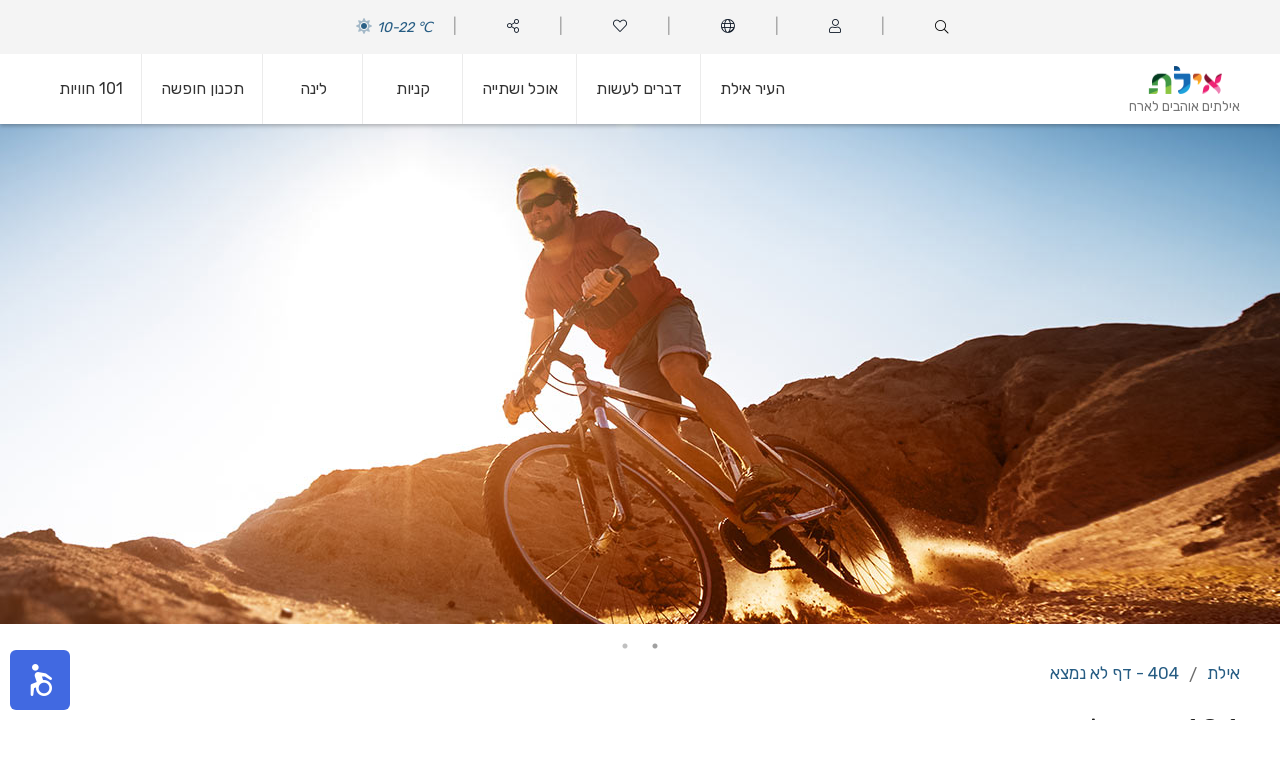

--- FILE ---
content_type: text/html; charset=utf-8
request_url: https://eilat.city/%EF%BF%BD%EF%BF%BD%EF%BF%BD%EF%BF%BD%EF%BF%BD%EF%BF%BD%EF%BF%BD%EF%BF%BD%EF%BF%BD%EF%BF%BD-%EF%BF%BD%EF%BF%BD%EF%BF%BD%EF%BF%BD%EF%BF%BD%EF%BF%BD%EF%BF%BD%EF%BF%BD%EF%BF%BD%EF%BF%BD/2514
body_size: 68457
content:


<!DOCTYPE html>
<html xmlns="http://www.w3.org/1999/xhtml" lang="he" dir="rtl">

<head>

<!-- eilat.city Global site tag (gtag.js) - Google Analytics -->
<script async src="https://www.googletagmanager.com/gtag/js?id=UA-632929-67"></script>
<script>
    window.dataLayer = window.dataLayer || [];
    function gtag(){dataLayer.push(arguments);}
    gtag('js', new Date());

    gtag('config', 'UA-632929-67');
</script>
<!-- end eilat.city -->

<!-- funia Global site tag (gtag.js) - Google Analytics -->
<script>(function (w, d, s, l, i) {
        w[l] = w[l] || []; w[l].push({
            'gtm.start':
                new Date().getTime(), event: 'gtm.js'
        }); var f = d.getElementsByTagName(s)[0],
            j = d.createElement(s), dl = l != 'dataLayer' ? '&l=' + l : ''; j.async = true; j.src =
                'https://www.googletagmanager.com/gtm.js?id=' + i + dl; f.parentNode.insertBefore(j, f);
    })(window, document, 'script', 'dataLayer', 'GTM-N749XNZT');</script>
<!-- end funia --><meta charset="utf-8" /><title>
	404 - דף לא נמצא | מדריך אילת פלוס
</title><meta name="description" content="404 - דף לא נמצא">
<link rel="canonical" href="https://eilat.city/%d7%9f%c2%bf%c2%bd%d7%9f%c2%bf%c2%bd%d7%9f%c2%bf%c2%bd%d7%9f%c2%bf%c2%bd%d7%9f%c2%bf%c2%bd%d7%9f%c2%bf%c2%bd%d7%9f%c2%bf%c2%bd%d7%9f%c2%bf%c2%bd%d7%9f%c2%bf%c2%bd%d7%9f%c2%bf%c2%bd-%d7%9f%c2%bf%c2%bd%d7%9f%c2%bf%c2%bd%d7%9f%c2%bf%c2%bd%d7%9f%c2%bf%c2%bd%d7%9f%c2%bf%c2%bd%d7%9f%c2%bf%c2%bd%d7%9f%c2%bf%c2%bd%d7%9f%c2%bf%c2%bd%d7%9f%c2%bf%c2%bd%d7%9f%c2%bf%c2%bd/2514"/>
<meta property="og:title" content="404 - דף לא נמצא" />
<meta property="og:url" content="https://eilat.city/%d7%9f%c2%bf%c2%bd%d7%9f%c2%bf%c2%bd%d7%9f%c2%bf%c2%bd%d7%9f%c2%bf%c2%bd%d7%9f%c2%bf%c2%bd%d7%9f%c2%bf%c2%bd%d7%9f%c2%bf%c2%bd%d7%9f%c2%bf%c2%bd%d7%9f%c2%bf%c2%bd%d7%9f%c2%bf%c2%bd-%d7%9f%c2%bf%c2%bd%d7%9f%c2%bf%c2%bd%d7%9f%c2%bf%c2%bd%d7%9f%c2%bf%c2%bd%d7%9f%c2%bf%c2%bd%d7%9f%c2%bf%c2%bd%d7%9f%c2%bf%c2%bd%d7%9f%c2%bf%c2%bd%d7%9f%c2%bf%c2%bd%d7%9f%c2%bf%c2%bd/2514" />
<meta property="og:image" content="https://eilat.city/assets/images/eilatCityPlus.png" />
<link rel="image_src" href="https://eilat.city/assets/images/eilatCityPlus.png" />

<meta name="viewport" content="width=device-width, initial-scale=1.0" /><link href="../assets/misc/bootstrap/css/bootstrap.css" rel="stylesheet" /><link id="css_bootstrap_rtl" href="../assets/misc/bootstrap/css/bootstrap-rtl.min.css" rel="stylesheet" />

    <!--<link href="../assets/misc/bootstrap/css/bootstrap.min.css" rel="stylesheet" />-->
    <link href="../assets/misc/jquery/jquery-ui/jquery-ui.min.css" rel="stylesheet" />

    <!-- Menu -->
    <link id="effect" rel="stylesheet" type="text/css" media="all" href="../assets/misc/menu/webslidemenu/dropdown-effects/fade-down.css" /><link rel="stylesheet" type="text/css" media="all" href="../assets/misc/menu/webslidemenu/webslidemenu.css" /><link id="theme" rel="stylesheet" type="text/css" media="all" href="../assets/misc/menu/webslidemenu/color-skins/white-gry.css" />

    <!--slick-->
    <link rel="stylesheet" type="text/css" href="../assets/misc/slick/slick.css" /><link rel="stylesheet" type="text/css" href="../assets/misc/slick/slick-theme.css" />

    <!--toastr-->
    <link href="../assets/misc/toastr/toastr.min.css" rel="stylesheet" />

    <!--css-->
    <link id="css_main" rel="stylesheet" href="https://eilat.city/assets/css/style.css?v=r2" /><link id="css_main_rtl" rel="stylesheet" href="https://eilat.city/assets/css/style_rtl.css?v=r2" />

    <script src="https://kit.fontawesome.com/c1002063e5.js" crossorigin="anonymous"></script>

    <link rel="apple-touch-icon" sizes="180x180" href="https://eilat.city/assets/images/favicons/apple-touch-icon.png" /><link rel="icon" type="image/png" href="https://eilat.city/assets/images/favicons/favicon-32x32.png" sizes="32x32" /><link rel="icon" type="image/png" href="https://eilat.city/assets/images/favicons/favicon-16x16.png" sizes="16x16" /><link rel="manifest" href="https://eilat.city/assets/images/favicons/site.webmanifest" /><meta name="msapplication-TileColor" content="#da532c" /><meta name="theme-color" content="#ffffff" /></head>
<body>
<!-- funia Global site tag (gtag.js) - Google Analytics -->
<noscript><iframe src="https://www.googletagmanager.com/ns.html?id=GTM-N749XNZT"
height="0" width="0" style="display:none;visibility:hidden"></iframe></noscript>
<!-- End funia Google Tag Manager (noscript) -->
    <input data-component="settings-button" type="checkbox" id="show-user-menu" class="hamburger-trigger" data-direction="right" />

    <header data-component="mobile-top-bar" class="c-bar wsmobileheader">
        <div class="c-bar__push">
            <a id="wsnavtoggle" class="wsanimated-arrow"><span></span></a>
            <span class="smllogo">
                <a title="אילת+ | אתר התיירות הרשמי של אילת באילת" href="/" class="lnk-none">
                    <img src="https://eilat.city/assets/images/logo-he.png" class="logo-sm" alt="" />
                </a>
            </span>
            <label class="cogburger cogburger--right" for="show-user-menu">
                <i class="fal fa-cog"></i>
            </label>
        </div>
    </header>

    <div data-component="canvas" class="c-canvas">

        <label data-component="mask" class="mask mask--right" for="show-user-menu"></label>

        <header data-component="site-header" class="c-site-header aaaa">
            


<div data-component="top-bar" class="c-top-header">
    <div class="c-off-canvas-shelf c-off-canvas-shelf--right">
        <div class="c-search">
            <div class="c-search__wrapper">
                <div class="c-search__input-holder">
                    <form action="javascript:void(0);" method="post" id="search">
                        <input type="text" class="c-search__input" placeholder="חפש" />
                        <button class="c-search__button">
                            <i class="c-search__icon fal fa-search"></i>
                        </button>
                    </form>
                </div>
                <button class="c-search__close">
                    <i class="fal fa-times"></i>
                </button>
            </div>
        </div>
        <nav class="c-nav">
            <ul class="c-nav__list">
                <li id="pageheader_personal_area" class="c-nav__item">
                    <div class="c-nav-title">
                        <i class="c-nav-title__icon fal fa-user"></i>
                        <span class="c-nav-title__text">איזור אישי</span>
                    </div>
                    <section id="pageheader_btns_not_logged_in" class="c-nav__item-content">
                        <ul class="c-nav__submenu">
                            <li class="c-nav-title">
                                <a href="https://eilat.city/personal/login/"><i class="fal fa-sign-in-alt mr-2"></i><span>כניסה או רישום</span></a>
                            </li>
                        </ul>
                    </section>
                    
                </li>

                <li class="c-nav__item">
                    <div class="c-nav-title">
                        <i class="c-nav-title__icon fal fa-globe"></i>
                        <span class="c-nav-title__text">שפות - Languages</span>
                    </div>
                    <section class="c-nav__item-content">
                        <ul class="c-nav__submenu">
                            <li class="c-nav-title">    <a href="https://eilat.city" title="דף הבית">        <i class="fal fa-globe mr-2"></i>        <span>עברית</span>    </a></li>
<li class="c-nav-title">    <a href="https://eilat.city/en" title="Home page">        <i class="fal fa-globe mr-2"></i>        <span>English</span>    </a></li>
<li class="c-nav-title">    <a href="https://eilat.city/ru" title="Главная">        <i class="fal fa-globe mr-2"></i>        <span>Русский</span>    </a></li>
<li class="c-nav-title">    <a href="https://eilat.city/fr" title="Page d'accueil">        <i class="fal fa-globe mr-2"></i>        <span>Français</span>    </a></li>
<li class="c-nav-title">    <a href="https://eilat.city/de" title="Home page">        <i class="fal fa-globe mr-2"></i>        <span>Deutsch</span>    </a></li>

                        </ul>
                    </section>
                </li>

                <li class="c-nav__item">
                    <div class="c-nav-title">
                        <i class="c-nav-title__icon fal fa-heart"></i>
                        <span class="c-nav-title__text">רשימת הדפים שלי</span>
                    </div>
                    <section class="c-nav__item-content">
                        <ul class="c-nav__submenu">
                            <li class="c-nav-title">
                                <a href="javascript:void(0)" class="save-to-fav">
                                    <i class="far fa-plus mr-2"></i>
                                    <span>הוסף לדפים שאהבתי</span>
                                </a>
                            </li>
                            <li class="c-nav-title">
                                <a title="רשימת הדפים השמורים שלי" href="/personal/links">
                                    <i class="far fa-heart mr-2"></i>
                                    <span>רשימת הדפים שלי</span>
                                </a>
                            </li>
                        </ul>
                    </section>
                </li>

                <li class="c-nav__item">
                    <div class="c-nav-title">
                        <i class="c-nav-title__icon fal fa-share-alt"></i>
                        <span class="c-nav-title__text">שתף</span>
                    </div>
                    <section class="c-nav__item-content">
                        <ul class="c-nav__submenu">
                            <li class="c-nav-title"><a href="#" class="fb-share"><i class="fab fa-facebook-square mr-2"></i><span>Facebook</span></a></li><li class="c-nav-title"><a href="#" class="twitter-share"><i class="fab fa-twitter mr-2"></i><span>Twitter</span></a></li><li class="c-nav-title"><a href="#" class="whatsapp-share"><i class="fab fa-whatsapp mr-2"></i><span>Whatsapp</span></a></li>
                        </ul>
                    </section>
                </li>

                <li class="c-nav__item c-nav__item--center">
                    <a class="c-weather" title="מזג האוויר באילת" href="/מזג-אוויר-באילת">
                        <i class="c-weather__icon fad fa-sun pulse1"></i>
                        <span class="c-weather__text">10-22 ℃</span>
                    </a>
                </li>
            </ul>
        </nav>
    </div>
</div>

            

<nav data-component="main-menu" class="wsmainfull clearfix">
    <div class="wsmainwp clearfix">
        <div class="desktoplogo text-center">
            <a title="אילת+ | אתר התיירות הרשמי של אילת" href="/" class="lnk-none">
                <img src="https://eilat.city/assets/images/logo-he.png" class="logo-rg" alt="" />
                <div>אילתים אוהבים לארח</div>
            </a>
        </div>

        <nav class="wsmenu c-wsmenu-fixes clearfix">
            <div class="mobile-logo">
                <a title="אילת+ | אתר התיירות הרשמי של אילת" href="/" class="lnk-none">
                    <img src="https://eilat.city/assets/images/logo-he.png" class="logo-sm" alt="" />
                </a>
            </div>
            <ul class="wsmenu-list">
                <li aria-haspopup="true">
                    <a href="https://eilat.city/info/למה-כדאי-לבקר-באילת" class="m_text">
                        <i class="fal fa-info"></i>
                        העיר אילת 
                    </a>
                    <div class="wsmegamenu clearfix">
                        <div class="container">
                            <div class="row">
                                <div class="col-lg-2 col-md-12 col-xs-12 m_item">
                                    <a href="https://eilat.city/info/אילת-מיקום-והגעה" class="m_item_link">
                                        <div class="m_item_img_wrp">
                                            <img data-src="https://eilat.city/images/themes/150X100/002.jpg" class="m_item_img lazy" alt="" src="https://eilat.city/assets/images/blank.jpg" />
                                        </div>
                                        <div class="m_item_text">
                                            <span>מיקום והגעה</span>
                                        </div>
                                    </a>
                                </div>
                                <div class="col-lg-2 col-md-12 col-xs-12 m_item">
                                    <a href="https://eilat.city/info/טיולי-כוכב-באילת" class="m_item_link">
                                        <div class="m_item_img_wrp">
                                            <img data-src="https://eilat.city/images/themes/150X100/003.jpg" class="m_item_img lazy" alt="" src="https://eilat.city/assets/images/blank.jpg" />
                                        </div>
                                        <div class="m_item_text">
                                            <span>טיולי כוכב</span>
                                        </div>
                                    </a>
                                </div>
                                <div class="col-lg-2 col-md-12 col-xs-12 m_item">
                                    <a href="https://eilat.city/info/10-דברים-לעשות-באילת" class="m_item_link">
                                        <div class="m_item_img_wrp">
                                            <img data-src="https://eilat.city/images/themes/150X100/004.jpg" class="m_item_img lazy" alt="" src="https://eilat.city/assets/images/blank.jpg" />
                                        </div>
                                        <div class="m_item_text">
                                            <span>10 החוויות המובילות</span>
                                        </div>
                                    </a>
                                </div>
                                <div class="col-lg-2 col-md-12 col-xs-12 m_item">
                                    <a href="https://eilat.city/info/מזג-אוויר-באילת" class="m_item_link">
                                        <div class="m_item_img_wrp">
                                            <img data-src="https://eilat.city/images/themes/150X100/005.jpg" class="m_item_img lazy" alt="" src="https://eilat.city/assets/images/blank.jpg" />
                                        </div>
                                        <div class="m_item_text">
                                            <span>מזג האוויר</span>
                                        </div>
                                    </a>
                                </div>
                                <div class="col-lg-2 col-md-12 col-xs-12 m_item">
                                    <a href="https://eilat.city/info/הכירו-את-הים-האדום" class="m_item_link">
                                        <div class="m_item_img_wrp">
                                            <img data-src="https://eilat.city/images/themes/150X100/006.jpg" class="m_item_img lazy" alt="" src="https://eilat.city/assets/images/blank.jpg" />
                                        </div>
                                        <div class="m_item_text">
                                            <span>הים האדום</span>
                                        </div>
                                    </a>
                                </div>
                                <div class="col-lg-2 col-md-12 col-xs-12 m_item">
                                    <a href="https://eilat.city/info/המדבר-המופלא-מחוץ-לאילת" class="m_item_link">
                                        <div class="m_item_img_wrp">
                                            <img data-src="https://eilat.city/images/themes/150X100/007.jpg" class="m_item_img lazy" alt="" src="https://eilat.city/assets/images/blank.jpg" />
                                        </div>
                                        <div class="m_item_text">
                                            <span>המדבר</span>
                                        </div>
                                    </a>
                                </div>
                            </div>
                        </div>
                    </div>
                </li>
                <li aria-haspopup="true">
                    <a href="https://eilat.city/info/מה-יש-לעשות-באילת" class="m_text">
                        <i class="fal fa-solar-system"></i>
                        דברים לעשות
                    </a>
                    <div class="wsmegamenu clearfix ">
                        <div class="container">
                            <div class="row">
                                <div class="col-lg-2 col-md-12 col-xs-12 m_item">
                                    <a href="https://eilat.city/info/הכירו-את-הים-האדום" class="m_item_link">
                                        <div class="m_item_img_wrp">
                                            <img data-src="https://eilat.city/images/themes/150X100/009.jpg" class="m_item_img lazy" alt="" src="https://eilat.city/assets/images/blank.jpg" />
                                        </div>
                                        <div class="m_item_text">
                                            <span>הים האדום</span>
                                        </div>
                                    </a>
                                </div>
                                <div class="col-lg-2 col-md-12 col-xs-12 m_item">
                                    <a href="https://eilat.city/info/המדבר-המופלא-מחוץ-לאילת" class="m_item_link">
                                        <div class="m_item_img_wrp">
                                            <img data-src="https://eilat.city/images/themes/150X100/010.jpg" class="m_item_img lazy" alt="" src="https://eilat.city/assets/images/blank.jpg" />
                                        </div>
                                        <div class="m_item_text">
                                            <span>המדבר</span>
                                        </div>
                                    </a>
                                </div>
                                <div class="col-lg-2 col-md-12 col-xs-12 m_item">
                                    <a href="https://eilat.city/info/חינם-באילת" class="m_item_link">
                                        <div class="m_item_img_wrp">
                                            <img data-src="https://eilat.city/images/themes/150X100/011.jpg" class="m_item_img lazy" alt="" src="https://eilat.city/assets/images/blank.jpg" />
                                        </div>
                                        <div class="m_item_text">
                                            <span>חינם</span>
                                        </div>
                                    </a>
                                </div>
                                <div class="col-lg-2 col-md-12 col-xs-12 m_item">
                                    <a href="https://eilat.city/list/אטרקציות" class="m_item_link">
                                        <div class="m_item_img_wrp">
                                            <img data-src="https://eilat.city/images/themes/150X100/012.jpg" class="m_item_img lazy" alt="" src="https://eilat.city/assets/images/blank.jpg" />
                                        </div>
                                        <div class="m_item_text">
                                            <span>אטרקציות</span>
                                        </div>
                                    </a>
                                </div>
                                <div class="col-lg-2 col-md-12 col-xs-12 m_item">
                                    <a href="https://eilat.city/events" class="m_item_link">
                                        <div class="m_item_img_wrp">
                                            <img data-src="https://eilat.city/images/themes/150X100/013.jpg" class="m_item_img lazy" alt="" src="https://eilat.city/assets/images/blank.jpg" />
                                        </div>
                                        <div class="m_item_text">
                                            <span>אירועים</span>
                                        </div>
                                    </a>
                                </div>
                                <div class="col-lg-2 col-md-12 col-xs-12 m_item">
                                    <a href="https://eilat.city/info/פסטיבלים-ואירועים-באילת" class="m_item_link">
                                        <div class="m_item_img_wrp">
                                            <img data-src="https://eilat.city/images/themes/150X100/014.jpg" class="m_item_img lazy" alt="" src="https://eilat.city/assets/images/blank.jpg" />
                                        </div>
                                        <div class="m_item_text">
                                            <span>פסטיבלים</span>
                                        </div>
                                    </a>
                                </div>
                                <div class="col-lg-2 col-md-12 col-xs-12 m_item">
                                    <a href="https://eilat.city/info/ספורט-באילת" class="m_item_link">
                                        <div class="m_item_img_wrp">
                                            <img data-src="https://eilat.city/images/themes/150X100/015.jpg" class="m_item_img lazy" alt="" src="https://eilat.city/assets/images/blank.jpg" />
                                        </div>
                                        <div class="m_item_text">
                                            <span>ספורט</span>
                                        </div>
                                    </a>
                                </div>
                                <div class="col-lg-2 col-md-12 col-xs-12 m_item">
                                    <a href="https://eilat.city/list/בילויים" class="m_item_link">
                                        <div class="m_item_img_wrp">
                                            <img data-src="https://eilat.city/images/themes/150X100/016.jpg" class="m_item_img lazy" alt="" src="https://eilat.city/assets/images/blank.jpg" />
                                        </div>
                                        <div class="m_item_text">
                                            <span>חיי לילה</span>
                                        </div>
                                    </a>
                                </div>
                                <div class="col-lg-2 col-md-12 col-xs-12 m_item">
                                    <a href="https://eilat.city/סרטים-באילת" class="m_item_link">
                                        <div class="m_item_img_wrp">
                                            <img data-src="https://eilat.city/images/themes/150X100/017.jpg" class="m_item_img lazy" alt="" src="https://eilat.city/assets/images/blank.jpg" />
                                        </div>
                                        <div class="m_item_text">
                                            <span>סרטים</span>
                                        </div>
                                    </a>
                                </div>
                                <div class="col-lg-2 col-md-12 col-xs-12 m_item">
                                    <a href="https://eilat.city/list/ספא-טיפולים-ועיסויים" class="m_item_link">
                                        <div class="m_item_img_wrp">
                                            <img data-src="https://eilat.city/images/themes/150X100/018.jpg" class="m_item_img lazy" alt="" src="https://eilat.city/assets/images/blank.jpg" />
                                        </div>
                                        <div class="m_item_text">
                                            <span>ספא ופינוק</span>
                                        </div>
                                    </a>
                                </div>
                                <div class="col-lg-2 col-md-12 col-xs-12 m_item">
                                    <a href="https://eilat.city/info/תרבות-ואומנות-באילת" class="m_item_link">
                                        <div class="m_item_img_wrp">
                                            <img data-src="https://eilat.city/images/themes/150X100/019.jpg" class="m_item_img lazy" alt="" src="https://eilat.city/assets/images/blank.jpg" />
                                        </div>
                                        <div class="m_item_text">
                                            <span>אומנות, תרבות ומורשת</span>
                                        </div>
                                    </a>
                                </div>
                                <div class="col-lg-2 col-md-12 col-xs-12 m_item">
                                    <a href="https://eilat.city/info/טיולים-וסיורים-באזור-אילת" class="m_item_link">
                                        <div class="m_item_img_wrp">
                                            <img data-src="https://eilat.city/images/themes/150X100/020.jpg" class="m_item_img lazy" alt="" src="https://eilat.city/assets/images/blank.jpg" />
                                        </div>
                                        <div class="m_item_text">
                                            <span>טיולים וסיורים</span>
                                        </div>
                                    </a>
                                </div>
                            </div>
                        </div>
                    </div>
                </li>
                <li aria-haspopup="true">
                    <a href="https://eilat.city/info/מסעדות-ואוכל-באילת" class="m_text">
                        <i class="fal fa-burger-soda"></i>
                        אוכל ושתייה
                    </a>
                    <div class="wsmegamenu clearfix ">
                        <div class="container">
                            <div class="row">
                                <div class="col-lg-2 col-md-12 col-xs-12 m_item">
                                    <a href="https://eilat.city/list/מסעדות" class="m_item_link">
                                        <div class="m_item_img_wrp">
                                            <img data-src="https://eilat.city/images/themes/150X100/022.jpg" class="m_item_img lazy" alt="" src="https://eilat.city/assets/images/blank.jpg" />
                                        </div>
                                        <div class="m_item_text">
                                            <span>מסעדות</span>
                                        </div>
                                    </a>
                                </div>
                                <div id="pagenav_kosher_rest" class="col-lg-2 col-md-12 col-xs-12 m_item">
                                    <a href="https://www.kosherclick.co.il/" class="m_item_link" target="_blank" rel="nofollow">
                                        <div class="m_item_img_wrp">
                                            <img data-src="https://eilat.city/images/themes/150X100/022.jpg" class="m_item_img lazy" alt="" src="https://eilat.city/assets/images/blank.jpg" />
                                        </div>
                                        <div class="m_item_text">
                                            <span>מסעדות כשרות</span>
                                        </div>
                                    </a>
                                </div>
                                <div class="col-lg-2 col-md-12 col-xs-12 m_item">
                                    <a href="https://eilat.city/list/מזון-מהיר" class="m_item_link">
                                        <div class="m_item_img_wrp">
                                            <img data-src="https://eilat.city/images/themes/150X100/023.jpg" class="m_item_img lazy" alt="" src="https://eilat.city/assets/images/blank.jpg" />
                                        </div>
                                        <div class="m_item_text">
                                            <span>אוכל מהיר</span>
                                        </div>
                                    </a>
                                </div>
                                <div class="col-lg-2 col-md-12 col-xs-12 m_item">
                                    <a href="https://eilat.city/list/בתי-קפה" class="m_item_link">
                                        <div class="m_item_img_wrp">
                                            <img data-src="https://eilat.city/images/themes/150X100/024.jpg" class="m_item_img lazy" alt="" src="https://eilat.city/assets/images/blank.jpg" />
                                        </div>
                                        <div class="m_item_text">
                                            <span>בתי קפה</span>
                                        </div>
                                    </a>
                                </div>
                                <div class="col-lg-2 col-md-12 col-xs-12 m_item">
                                    <a href="https://eilat.city/list/פאבים-וברים" class="m_item_link">
                                        <div class="m_item_img_wrp">
                                            <img data-src="https://eilat.city/images/themes/150X100/025.jpg" class="m_item_img lazy" alt="" src="https://eilat.city/assets/images/blank.jpg" />
                                        </div>
                                        <div class="m_item_text">
                                            <span>ברים</span>
                                        </div>
                                    </a>
                                </div>
                                <div class="col-lg-2 col-md-12 col-xs-12 m_item">
                                    <a href="https://eilat.city/list/סופרמרקטים" class="m_item_link">
                                        <div class="m_item_img_wrp">
                                            <img data-src="https://eilat.city/images/themes/150X100/026.jpg" class="m_item_img lazy" alt="" src="https://eilat.city/assets/images/blank.jpg" />
                                        </div>
                                        <div class="m_item_text">
                                            <span>סופרמרקטים ומכולות</span>
                                        </div>
                                    </a>
                                </div>
                            </div>
                        </div>
                    </div>
                </li>
                <li aria-haspopup="true">
                    <a href="https://eilat.city/info/קניות-באילת-איפה-קונים-ללא-מעמ" class="m_text">
                        <i class="fal fa-shopping-bag"></i>
                        קניות
                    </a>
                    <div class="wsmegamenu clearfix ">
                        <div class="container">
                            <div class="row">
                                <div class="col-lg-2 col-md-12 col-xs-12 m_item">
                                    <a href="https://eilat.city/list/מרכזי-קניות" class="m_item_link">
                                        <div class="m_item_img_wrp">
                                            <img data-src="https://eilat.city/images/themes/150X100/028.jpg" class="m_item_img lazy" alt="" src="https://eilat.city/assets/images/blank.jpg" />
                                        </div>
                                        <div class="m_item_text">
                                            <span>מרכזי קניות</span>
                                        </div>
                                    </a>
                                </div>
                                <div class="col-lg-2 col-md-12 col-xs-12 m_item">
                                    <a href="https://eilat.city/list/מחשבים-ואלקטרוניקה" class="m_item_link">
                                        <div class="m_item_img_wrp">
                                            <img data-src="https://eilat.city/images/themes/150X100/029.jpg" class="m_item_img lazy" alt="" src="https://eilat.city/assets/images/blank.jpg" />
                                        </div>
                                        <div class="m_item_text">
                                            <span>מחשבים ואלקטרוניקה</span>
                                        </div>
                                    </a>
                                </div>
                                <div class="col-lg-2 col-md-12 col-xs-12 m_item">
                                    <a href="https://eilat.city/list/מוצרי-חשמל-ביתיים" class="m_item_link">
                                        <div class="m_item_img_wrp">
                                            <img data-src="https://eilat.city/images/themes/150X100/030.jpg" class="m_item_img lazy" alt="" src="https://eilat.city/assets/images/blank.jpg" />
                                        </div>
                                        <div class="m_item_text">
                                            <span>חשמל לבית</span>
                                        </div>
                                    </a>
                                </div>
                                <div class="col-lg-2 col-md-12 col-xs-12 m_item">
                                    <a href="https://eilat.city/list/אופנה" class="m_item_link">
                                        <div class="m_item_img_wrp">
                                            <img data-src="https://eilat.city/images/themes/150X100/031.jpg" class="m_item_img lazy" alt="" src="https://eilat.city/assets/images/blank.jpg" />
                                        </div>
                                        <div class="m_item_text">
                                            <span>אופנה</span>
                                        </div>
                                    </a>
                                </div>
                                <div class="col-lg-2 col-md-12 col-xs-12 m_item">
                                    <a href="https://eilat.city/list/תכשיטים" class="m_item_link">
                                        <div class="m_item_img_wrp">
                                            <img data-src="https://eilat.city/images/themes/150X100/032.jpg" class="m_item_img lazy" alt="" src="https://eilat.city/assets/images/blank.jpg" />
                                        </div>
                                        <div class="m_item_text">
                                            <span>תכשיטים</span>
                                        </div>
                                    </a>
                                </div>
                                <div class="col-lg-2 col-md-12 col-xs-12 m_item">
                                    <a href="https://eilat.city/list/טלפונים-סלולרים" class="m_item_link">
                                        <div class="m_item_img_wrp">
                                            <img data-src="https://eilat.city/images/themes/150X100/033.jpg" class="m_item_img lazy" alt="" src="https://eilat.city/assets/images/blank.jpg" />
                                        </div>
                                        <div class="m_item_text">
                                            <span>טלפונים סלולריים</span>
                                        </div>
                                    </a>
                                </div>
                            </div>
                        </div>
                    </div>
                </li>
                <li aria-haspopup="true">
                    <a href="https://eilat.city/info/אפשרויות-לינה-באילת" class="m_text">
                        <i class="fal fa-shower"></i>
                        לינה
                    </a>
                    <div class="wsmegamenu clearfix ">
                        <div class="container">
                            <div class="row">
                                <div class="col-lg-2 col-md-12 col-xs-12 m_item">
                                    <a href="https://eilat.city/info/מלונות-באילת" class="m_item_link">
                                        <div class="m_item_img_wrp">
                                            <img data-src="https://eilat.city/images/themes/150X100/035.jpg" class="m_item_img lazy" alt="" src="https://eilat.city/assets/images/blank.jpg" />
                                        </div>
                                        <div class="m_item_text">
                                            <span>מלונות באילת</span>
                                        </div>
                                    </a>
                                </div>
                                <div class="col-lg-2 col-md-12 col-xs-12 m_item">
                                    <a href="https://eilat.city/info/אכסניות-והוסטלים-באילת" class="m_item_link">
                                        <div class="m_item_img_wrp">
                                            <img data-src="https://eilat.city/images/themes/150X100/036.jpg" class="m_item_img lazy" alt="" src="https://eilat.city/assets/images/blank.jpg" />
                                        </div>
                                        <div class="m_item_text">
                                            <span>אכסניות באילת</span>
                                        </div>
                                    </a>
                                </div>
                                <div class="col-lg-2 col-md-12 col-xs-12 m_item">
                                    <a href="https://eilat.city/info/לינת-שטח-באילת" class="m_item_link">
                                        <div class="m_item_img_wrp">
                                            <img data-src="https://eilat.city/images/themes/150X100/037.jpg" class="m_item_img lazy" alt="" src="https://eilat.city/assets/images/blank.jpg" />
                                        </div>
                                        <div class="m_item_text">
                                            <span>קמפינג</span>
                                        </div>
                                    </a>
                                </div>
                                <div class="col-lg-2 col-md-12 col-xs-12 m_item">
                                    <a href="https://www.Airbnb.com" class="m_item_link" target="_blank" rel="nofollow">
                                        <div class="m_item_img_wrp">
                                            <img data-src="https://eilat.city/images/themes/150X100/038.jpg" class="m_item_img lazy" alt="" src="https://eilat.city/assets/images/blank.jpg" />
                                        </div>
                                        <div class="m_item_text">
                                            <span>Airbnb.com</span>
                                        </div>
                                    </a>
                                </div>
                                <div class="col-lg-2 col-md-12 col-xs-12 m_item">
                                    <a href="https://www.booking.com" class="m_item_link" target="_blank" rel="nofollow">
                                        <div class="m_item_img_wrp">
                                            <img data-src="https://eilat.city/images/themes/150X100/039.jpg" class="m_item_img lazy" alt="" src="https://eilat.city/assets/images/blank.jpg" />
                                        </div>
                                        <div class="m_item_text">
                                            <span>Booking.com</span>
                                        </div>
                                    </a>
                                </div>
                                <div class="col-lg-2 col-md-12 col-xs-12 m_item">
                                    <a href="https://www.Trivago.com" class="m_item_link" target="_blank" rel="nofollow">
                                        <div class="m_item_img_wrp">
                                            <img data-src="https://eilat.city/images/themes/150X100/040.jpg" class="m_item_img lazy" alt="" src="https://eilat.city/assets/images/blank.jpg" />
                                        </div>
                                        <div class="m_item_text">
                                            <span>Trivago.com</span>
                                        </div>
                                    </a>
                                </div>
                                <div class="col-lg-2 col-md-12 col-xs-12 m_item">
                                    <a href="https://www.Hotels.com" class="m_item_link" target="_blank" rel="nofollow">
                                        <div class="m_item_img_wrp">
                                            <img data-src="https://eilat.city/images/themes/150X100/041.jpg" class="m_item_img lazy" alt="" src="https://eilat.city/assets/images/blank.jpg" />
                                        </div>
                                        <div class="m_item_text">
                                            <span>Hotels.com</span>
                                        </div>
                                    </a>
                                </div>
                            </div>
                        </div>
                    </div>
                </li>
                <li aria-haspopup="true">
                    <a href="https://eilat.city/info/תכנון-חופשה-באילת" class="m_text">
                        <i class="fal fa-plane-alt"></i>
                        תכנון חופשה
                    </a>
                    <div class="wsmegamenu clearfix ">
                        <div class="container">
                            <div class="row">
                                <div class="col-lg-2 col-md-12 col-xs-12 m_item">
                                    <a href="https://eilat.city/info/אילת-מיקום-והגעה" class="m_item_link">
                                        <div class="m_item_img_wrp">
                                            <img data-src="https://eilat.city/images/themes/150X100/043.jpg" class="m_item_img lazy" alt="" src="https://eilat.city/assets/images/blank.jpg" />
                                        </div>
                                        <div class="m_item_text">
                                            <span>מיקום והגעה</span>
                                        </div>
                                    </a>
                                </div>
                                <div class="col-lg-2 col-md-12 col-xs-12 m_item">
                                    <a href="https://eilat.city/info/איך-מגיעים-לאילת" class="m_item_link">
                                        <div class="m_item_img_wrp">
                                            <img data-src="https://eilat.city/images/themes/150X100/044.jpg" class="m_item_img lazy" alt="" src="https://eilat.city/assets/images/blank.jpg" />
                                        </div>
                                        <div class="m_item_text">
                                            <span>דרכי הגעה לאילת</span>
                                        </div>
                                    </a>
                                </div>
                                <div class="col-lg-2 col-md-12 col-xs-12 m_item">
                                    <a href="https://eilat.city/info/בדרך-לאילת-עוצרים-ב" class="m_item_link">
                                        <div class="m_item_img_wrp">
                                            <img data-src="https://eilat.city/images/themes/150X100/045.jpg" class="m_item_img lazy" alt="" src="https://eilat.city/assets/images/blank.jpg" />
                                        </div>
                                        <div class="m_item_text">
                                            <span>בדרך לאילת עוצרים ב-</span>
                                        </div>
                                    </a>
                                </div>
                                <div class="col-lg-2 col-md-12 col-xs-12 m_item">
                                    <a href="https://eilat.city/info/מעברי-גבול-סמוכים-לאילת" class="m_item_link">
                                        <div class="m_item_img_wrp">
                                            <img data-src="https://eilat.city/images/themes/150X100/046.jpg" class="m_item_img lazy" alt="" src="https://eilat.city/assets/images/blank.jpg" />
                                        </div>
                                        <div class="m_item_text">
                                            <span>ויזות ומעברי גבול</span>
                                        </div>
                                    </a>
                                </div>
                                <div class="col-lg-2 col-md-12 col-xs-12 m_item">
                                    <a href="https://eilat.city/info/מזג-אוויר-באילת" class="m_item_link">
                                        <div class="m_item_img_wrp">
                                            <img data-src="https://eilat.city/images/themes/150X100/005.jpg" class="m_item_img lazy" alt="" src="https://eilat.city/assets/images/blank.jpg" />
                                        </div>
                                        <div class="m_item_text">
                                            <span>מזג האוויר</span>
                                        </div>
                                    </a>
                                </div>
                                <div class="col-lg-2 col-md-12 col-xs-12 m_item">
                                    <a href="https://eilat.city/info/טיולים-וסיורים-באזור-אילת" class="m_item_link">
                                        <div class="m_item_img_wrp">
                                            <img data-src="https://eilat.city/images/themes/150X100/010.jpg" class="m_item_img lazy" alt="" src="https://eilat.city/assets/images/blank.jpg" />
                                        </div>
                                        <div class="m_item_text">
                                            <span>טיולים וסיורים</span>
                                        </div>
                                    </a>
                                </div>
                                <div class="col-lg-2 col-md-12 col-xs-12 m_item">
                                    <a href="https://eilat.city/list/שירותי-תחבורה" class="m_item_link">
                                        <div class="m_item_img_wrp">
                                            <img data-src="https://eilat.city/images/themes/150X100/049.jpg" class="m_item_img lazy" alt="" src="https://eilat.city/assets/images/blank.jpg" />
                                        </div>
                                        <div class="m_item_text">
                                            <span>תחבורה באילת</span>
                                        </div>
                                    </a>
                                </div>
                                <div class="col-lg-2 col-md-12 col-xs-12 m_item">
                                    <a href="https://eilat.city/map" class="m_item_link">
                                        <div class="m_item_img_wrp">
                                            <img data-src="https://eilat.city/images/themes/150X100/043.jpg" class="m_item_img lazy" alt="" src="https://eilat.city/assets/images/blank.jpg" />
                                        </div>
                                        <div class="m_item_text">
                                            <span>מפת אילת</span>
                                        </div>
                                    </a>
                                </div>
                                <div class="col-lg-2 col-md-12 col-xs-12 m_item">
                                    <a href="https://eilat.city/list/קונסוליות" class="m_item_link">
                                        <div class="m_item_img_wrp">
                                            <img data-src="https://eilat.city/images/themes/150X100/051.jpg" class="m_item_img lazy" alt="" src="https://eilat.city/assets/images/blank.jpg" />
                                        </div>
                                        <div class="m_item_text">
                                            <span>קונסוליות</span>
                                        </div>
                                    </a>
                                </div>
                                <div class="col-lg-2 col-md-12 col-xs-12 m_item">
                                    <a href="https://eilat.city/משרד-התיירות" class="m_item_link">
                                        <div class="m_item_img_wrp">
                                            <img data-src="https://eilat.city/images/themes/150X100/052.jpg" class="m_item_img lazy" alt="" src="https://eilat.city/assets/images/blank.jpg" />
                                        </div>
                                        <div class="m_item_text">
                                            <span>משרד התיירות</span>
                                        </div>
                                    </a>
                                </div>
                                <div class="col-lg-2 col-md-12 col-xs-12 m_item">
                                    <a href="https://eilat.city/list/משרדי-נסיעות" class="m_item_link">
                                        <div class="m_item_img_wrp">
                                            <img data-src="https://eilat.city/images/themes/150X100/053.jpg" class="m_item_img lazy" alt="" src="https://eilat.city/assets/images/blank.jpg" />
                                        </div>
                                        <div class="m_item_text">
                                            <span>סוכני נסיעות</span>
                                        </div>
                                    </a>
                                </div>
                            </div>
                        </div>
                    </div>
                </li>
                <li id="pagenav_lnk_101">
                    <a href="https://eilat.city/public-activities" class="m_text">
                        <i class="fal fa-calendar"></i>
                        101 חוויות
                    </a>
                </li>
            </ul>
        </nav>
    </div>
</nav>

            
        </header>

        <section id="hero" data-component="hero" class="c-hero">
            <div class="hero-item">     <img data-lazy="https://eilat.city/images/themes/hero/6.jpg" /> </div> <div class="hero-item">     <img data-lazy="https://eilat.city/images/themes/hero/4.jpg" /> </div> 
        </section>

        <main class="c-content mt-4">
            <div class="c-content--center">

                <section class="c-content__main">
                    <nav class="c-breadcrumbs">
                        <ul class="c-breadcrumbs__list">
                            <li class="c-breadcrumbs__list-item">    <a href="https://eilat.city" title="אילת+ | אתר התיירות הרשמי של אילת">אילת</a></li><li class="c-breadcrumbs__list-item">    <a href="https://eilat.city/%d7%9f%c2%bf%c2%bd%d7%9f%c2%bf%c2%bd%d7%9f%c2%bf%c2%bd%d7%9f%c2%bf%c2%bd%d7%9f%c2%bf%c2%bd%d7%9f%c2%bf%c2%bd%d7%9f%c2%bf%c2%bd%d7%9f%c2%bf%c2%bd%d7%9f%c2%bf%c2%bd%d7%9f%c2%bf%c2%bd-%d7%9f%c2%bf%c2%bd%d7%9f%c2%bf%c2%bd%d7%9f%c2%bf%c2%bd%d7%9f%c2%bf%c2%bd%d7%9f%c2%bf%c2%bd%d7%9f%c2%bf%c2%bd%d7%9f%c2%bf%c2%bd%d7%9f%c2%bf%c2%bd%d7%9f%c2%bf%c2%bd%d7%9f%c2%bf%c2%bd/2514" title="404 - דף לא נמצא">404 - דף לא נמצא</a></li>
                        </ul>
                    </nav>

                    <header class="c-page-header">
                        <h1 id="h1_tag" class="c-page-header__title">404 - דף לא נמצא</h1>
                        
                    </header>

                    <section class="content-placeholder content-with-sidebar">
                        <section class="main-content">
                           
    <p>
        
    </p>
    <br />
                  
                        </section>

                        <aside id="_sidebar" class="side-content c-sidebar">
                            

<img class="img-fluid img-thumbnail" src="https://eilat.city/images/themes/side/side-03-320X400.jpg" />

                            
                        </aside> 
                    </section>
                </section> 
            </div>                      
        </main>

        

<!-- vi icon -->
<div class="vi"><i class="fa fa-check"></i></div>

<!-- loader -->
<div class="loader"></div>

<!-- inner win -->
<div id="inner-win" class="modal fade modal-full" tabindex="-1" role="dialog" aria-labelledby="myModalLabel" aria-hidden="true">
    <div class="modal-dialog modal-xl">
        <div class="modal-content">
            <!-- Modal Header -->
            <div class="modal-header">
                <h4 class="modal-title">כותרת חלון</h4>
                <button type="button" class="close" data-dismiss="modal" aria-label="Close"><span aria-hidden="true">&times;</span></button>
            </div>

            <!-- Modal Body -->
            <div class="modal-body">
                <div class="inner-win-content">

                </div>
            </div>

            <!-- Modal Footer -->
            <div class="modal-footer text-center">
                <button type="button" class="btn btn-outline-secondary btn-sm" data-dismiss="modal">סגור</button>
            </div>
        </div>
    </div>
</div>

<!-- inner win -->
<div id="inner-win-2" class="modal fade modal-full" tabindex="-1" role="dialog" aria-labelledby="myModalLabel" aria-hidden="true">
    <div class="modal-dialog modal-xl">
        <div class="modal-content">
            <!-- Modal Header -->
            <div class="modal-header">
                <h4 class="modal-title">כותרת חלון</h4>
                <button type="button" class="close" data-dismiss="modal" aria-label="Close"><span aria-hidden="true">&times;</span></button>
            </div>

            <!-- Modal Body -->
            <div class="modal-body">
                <div class="inner-win-content">

                </div>
            </div>

            <!-- Modal Footer -->
            <div class="modal-footer text-center">
                <button type="button" class="btn btn-outline-secondary btn-sm" data-dismiss="modal">סגור</button>
            </div>
        </div>
    </div>
</div>

<footer data-component="page-footer" class="page-footer">
    <section class="container">
        <a title="מידע על העיר אילת" href="/info">מידע על העיר אילת</a>&nbsp;|&nbsp;
        <a title="אודותינו" href="/about">אודותינו</a>&nbsp;|&nbsp;
        <a title="תנאי שימוש" href="/terms">תנאי שימוש</a>&nbsp;|&nbsp;
        <a title="צור קשר" href="/contact">צור קשר</a>
        <hr />
        <a class="btn btn-info btn-sm m-2" href="https://eilat.city/add-request" title="בקשה להוספת עסק לאתר">
            <i class="fas fa-plus fa-space"></i> בקשה להוספת עסק לאתר
        </a>        
    </section>

    <section id="pagefooter_heb_panel" class="container">
        <div class="row">
            <hr />
            <div class="col-sm-12">
                <a href="https://www.facebook.com/EilatTourismCorporation/" title="פייסבוק אילתים אוהבים לארח" target="_blank"><i class="fab fa-facebook fa-2x fa-space"></i></a>
                <a href="https://www.instagram.com/travel_to_eilat/" title="אינסטגרם אילתים אוהבים לארח" target="_blank"><i class="fab fa-instagram fa-2x fa-space"></i></a>
                <a href="https://t.me/eilatfree" title="טלרגרם אילתים אוהבים לארח" target="_blank"><i class="fab fa-telegram-plane fa-2x fa-space"></i></a>
                <a href="https://www.tiktok.com/@traveling_to_eilat" title="tiktok" target="_blank"><i class="fab fa-tiktok fa-2x"></i></a>
            </div>
            <hr />
            <div class="col-sm-12">
                <a class="btn btn-secondary btn-sm m-2" href="https://eilat.city/discover-eilat" title="Discover Eilat">
                    <i class="fa fa-calendar"></i> דיסקבר אילת
                </a>
                <a class="btn btn-secondary btn-sm m-2" href="https://eilat.city/info/eilat-to-ramon-and-ramon-to-eilat" title="מאילת לשדה התעופה רמון וחזרה">
                    <i class="fa fa-plane"></i> מאילת לרמון וחזרה
                </a>
            </div>
        </div>
        <div class="row">
            <hr />
            <div class="col-sm-12">
                <a class="btn btn-secondary btn-sm m-2" href="https://eilat.city/מכרזים" title="מכרזי תאגיד התיירות">
                    <i class="fa fa-file"></i> מכרזים
                </a>
                <a class="btn btn-secondary btn-sm m-2" href="https://eilat.city/newsletter" title="הרשמה לרשימת התפוצה של האתר">
                    <i class="fa fa-envelope"></i> הרשם לניוזלטר
                </a>
                <a class="btn btn-secondary btn-sm m-2" href="https://eilat.city/accessibility" title="נגישות">
                    <i class="fa fa-universal-access"></i> נגישות
                </a>
            </div>
        </div>

    </section>

    <section class="container">
        <hr />
        <a title="אילת+ | אתר התיירות הרשמי של אילת באילת" href="/">עברית</a>&nbsp;|&nbsp;
        <a title="Red Sea Eilat | The Official Tourism Site in Eilat" href="/en">English</a>&nbsp;|&nbsp;
        <a title="Эйлат+ | Официальный сайт туризма в Эйлате в Эйлате" href="/ru">Русский</a>&nbsp;|&nbsp;
        <a title="Red Sea Eilat | Site officiel du tourisme d&#39;Eilat à Eilat" href="/fr">Français</a>&nbsp;|&nbsp;
        <a title="Red Sea Eilat | Die offizielle Tourismus Website In Eilat" href="/de">Deutsch</a>
    </section>

    <section class="container footer-logos">
        <hr />
        <img class="m-2" src="https://eilat.city/assets/images/logos/eilatTourismCorporation_dark.png?i=1" alt="תאגיד התיירות אילת"  />
        <a title="אתר עיריית אילת" href="http://www.eilat.muni.il/" rel="nofollow" target="_blank">
            <img class="footLogo" src="https://eilat.city/assets/images/logos/eilatMunicipality_dark.png?i=1" alt="אתר עיריית אילת"  />
        </a>
        <a title="אתר משרד התיירות" href="http://info.goisrael.com/he/" rel="nofollow" target="_blank">
            <img class="footLogo" src="https://eilat.city/assets/images/logos/ministryOfTourism_dark.png?i=1" alt="אתר משרד התיירות"  />
        </a>
        <img class="footLogo" src="https://eilat.city/assets/images/logos/אילתים-אוהבים-לארח-כהה.png" alt="אילת+ | אתר התיירות הרשמי של אילת"  />
    </section>

    <section id="pageFooter_recentUpdates">
        <div id="pagefooter_recentUpdates" class="container footer-light">
            <hr />
            <div class="recent-updates">
                <h4>עדכונים אחרונים</h4>
                <div class="row">
                    <div class="col-sm-4">
                        <h5>מאמרים חדשים:</h5>
                        <ul class="list-unstyled">
                            
                                <li><a href="https://eilat.villas/guides/villas-by-area" title="וילות נופש לפי אזורים באילת" class="lnk4">נופש לפי אזורים באילת</a></li>
                                <li><a href="https://goeilat.co.il/" title="וילות ודירות נופש באילת" class="lnk4">גו-אילת</a></li>
                                <li><a href="https://negba.goeilat.co.il/" title="וילה גדולה באילת" class="lnk4">וילה 10 חדרים באילת - נגבה</a></li>
                            
                            <li><a class="lnk4" title="מלון אקויה" href="https://eilat.city/מלון-אקויה">מלון אקויה</a></li><li><a class="lnk4" title="לאו" href="https://eilat.city/לאו">לאו</a></li><li><a class="lnk4" title="אן לור" href="https://eilat.city/אן-לור">אן לור</a></li><li><a class="lnk4" title="סווים" href="https://eilat.city/סווים">סווים</a></li><li><a class="lnk4" title="מועדון צלילה האפי דיוורס" href="https://eilat.city/מועדון-צלילה-האפי-דיוורס">מועדון צלילה האפי דיוורס</a></li>
                        </ul>
                    </div>
                    <div class="col-sm-4">
                        <h5>מאמרים שעודכנו:</h5>
                        <ul class="list-unstyled">
                            <li><a class="lnk4" title="מסעדת לילי" href="https://eilat.city/מסעדת-לילי">מסעדת לילי</a></li><li><a class="lnk4" title="תימניאדה" href="https://eilat.city/תימניאדה">תימניאדה</a></li><li><a class="lnk4" title="בסטה פסטה (מתחם ביג)" href="https://eilat.city/בסטה-פסטה-מתחם-ביג">בסטה פסטה (מתחם ביג)</a></li><li><a class="lnk4" title="חומוס פול באהבה" href="https://eilat.city/חומוס-פול-באהבה">חומוס פול באהבה</a></li><li><a class="lnk4" title="קפה אופטימי" href="https://eilat.city/קפה-אופטימי">קפה אופטימי</a></li>
                        </ul>
                    </div>
                    <div class="col-sm-4">
                        <h5>אירועים חדשים:</h5>
                        <ul class="list-unstyled">
                            <li><a class="lnk4" title="קהילה מטיילת: נחל גשרון" href="https://eilat.city/event/53885">קהילה מטיילת: נחל גשרון</a></li><li><a class="lnk4" title="יום המשפחה במתנ&quot;ס יעלים" href="https://eilat.city/event/53884">יום המשפחה במתנ"ס יעלים</a></li><li><a class="lnk4" title="שף רועי דרעי מתארח ולייב שואו ב Mood" href="https://eilat.city/event/53883">שף רועי דרעי מתארח ולייב שואו ב Mood</a></li><li><a class="lnk4" title="שף תום לוי מתארח ולייב שואו ב Mood" href="https://eilat.city/event/53882">שף תום לוי מתארח ולייב שואו ב Mood</a></li><li><a class="lnk4" title="שף מושיק אברהם מתארח ולייב שואו ב Mood" href="https://eilat.city/event/53881">שף מושיק אברהם מתארח ולייב שואו ב Mood</a></li>
                        </ul>
                    </div>
                </div> 
            </div>
        </div>
    </section>

    <section class="aquarium">

    </section>

    <section class="footer-dark" style="padding-bottom:130px;">
        <img class="eilaCityLogo" src="https://eilat.city/assets/images/logos/eilatCity_dark.png" alt="Eilat City Guide" />
        <p>Copyright © eilat.city 2021<br />Website by <a class="lnk-dark" href="http://www.softer.co.il" title="Softer - Web development">softer</a></p>
    </section>
</footer>
    </div>

    <script>
        var appRoot = 'https://eilat.city';
        var homePage = 'https://eilat.city';
        var dir = 'rtl';
        var lang = 'he';
        var mobileOnlyMsg = "תכונה זו זמינה מהתקנים ניידים בלבד.";
        var js_msg = "";
        var is_personal = false;
    </script>
    
    

    <script src="https://eilat.city/assets/misc/jquery/jquery.min.js"></script>
    <script src="https://eilat.city/assets/misc/jquery/jquery-ui/jquery-ui.min.js"></script>
    <div id="ltr_script">
	
        <script src="https://eilat.city/assets/misc/jquery/jquery-ui/jquery.ui.datepicker-he.js"></script>
    
</div>

    <script>$(".t-tip").tooltip();</script>
    <script src="https://eilat.city/assets/misc/bootstrap/js/bootstrap.bundle.min.js"></script>

    <script type="text/javascript" src="https://eilat.city/assets/misc/menu/webslidemenu/webslidemenu.js"></script>

    <script src="https://eilat.city/assets/misc/slick/slick.js" type="text/javascript" charset="utf-8"></script>
    <script src="https://eilat.city/assets/misc/readmore/readmore.js" type="text/javascript" charset="utf-8"></script>

    <script src="https://eilat.city/assets/misc/bootbox/bootbox_he.min.js"></script>
    <script src="https://eilat.city/assets/misc/toastr/toastr.min.js"></script>

    <script src="https://eilat.city/assets/js/main.js?v=r2"></script>

    

    <script>
        nl_pos = "bl";
        nl_link = "https://eilat.city/eilat.city/accessibility";
        nl_color = "gray";
        nl_compact = "1";
        nl_accordion = "1";
    </script>
    <script src="https://eilat.city/assets/misc/accessibility/nagishli_beta.js" charset="utf-8"></script>
</body>
</html>


--- FILE ---
content_type: text/css
request_url: https://eilat.city/assets/css/style_rtl.css?v=r2
body_size: 1451
content:
@import url('https://fonts.googleapis.com/css2?family=Rubik:wght@300;400;700&display=swap');

body {
    font-family: "Rubik", sans-serif;
    direction: rtl;
    text-align: right;
}

@media screen and (min-width: 600px) {
    .c-off-canvas-shelf {
        width: auto;
    }
}

/* ----------------------------------------------------------------------------------------- item-line */
.item-line {
    padding:0 0 0 30px;
}

.item-line:before {
    left: auto;
    right: 0px;

    border-left: 0px;
    border-right: 10px solid #4993fe;

    border-top-left-radius: 0;
    border-bottom-left-radius: 0;

    border-top-right-radius: 5px;
    border-bottom-right-radius: 5px;
}

.item-line__close {
    right: auto;
    left: 20px;
}

/* hero
****************************************/
.hero-item-text {
    right: auto;
    left: 50px;
}

/* wsnavtoggle
****************************************/
#wsnavtoggle.wsanimated-arrow {
    left: auto;
    right: 0;
}

.wsmenu > .wsmenu-list {
    margin-left: auto;
    position: absolute;
    right: -240px;
}

@media screen and (min-width: 960px) {
    .wsmenu > .wsmenu-list {
        position: static;
        display: flex;
    }
}

.wsactive .wsmenu > .wsmenu-list {
    right: 0;
}


.overlapblackbg {
    width: 100%;
}

.wsactive .wsmobileheader {
    margin-left: -240px;
}

.mobile-logo {
    text-align: right;
}

.wsmenu > .wsmenu-list > li > .wsmenu-click {
    left: 0;
    right: auto;
    border-left: none;
    border-right: 1px solid #ccc !important;
}

.wsmenu > .wsmenu-list > li > a {
    text-align: right;
    font-size: 16px;
    min-width: 100px;
}

@media screen and (min-width: 960px) {
    .wsmenu > .wsmenu-list > li > a {
        text-align: center;
        border-right: none;
        border-left: 1px solid rgba(0, 0, 0, 0.08);
    }

    .wsmenu > .wsmenu-list > li:last-child > a {
        border: none;
    }
}

.wsmenu > .wsmenu-list > li > a i {
    margin-right: 0;
    margin-left: 5px;
}

.wsmenu > .wsmenu-list > li > .wsmegamenu {
    text-align: right;
}

.m_item_link {
    padding: 3px 10px 3px 0px;
}

.desktoplogo {
    float: right;
}

.wsmenu {
    float: left;
}

/* c-nav
****************************************/
.cogburger {
    right: auto;
    left: 0;
}

.c-off-canvas-shelf.c-off-canvas-shelf--right {
    right: auto;
    left: 0;
    -webkit-transform: translate3d(-280px, 0, 0);
    transform: translate3d(-280px, 0, 0);
}

@media screen and (min-width: 960px) {
    .c-off-canvas-shelf.c-off-canvas-shelf--right {
        right: auto;
        left: 0;
        -webkit-transform: translate3d(0, 0, 0);
        transform: translate3d(0, 0, 0);
    }   
}

input[data-direction=right]:checked ~ .c-bar .c-bar__push,
input[data-direction=right]:checked ~ .c-logo {
    -webkit-transform: translate3d(280px, 0, 0);
    transform: translate3d(280px, 0, 0);
}

input[data-direction=right]:checked ~ .c-canvas .mask--right {
    -webkit-transform: translate3d(280px, 0, 0);
    transform: translate3d(280px, 0, 0);
}

.c-nav .c-nav-title i {
    margin: 0;
    margin-left: 10px;
}

.c-nav__list > .c-nav__item > .c-nav-title:after { 
    margin-left: 0;
    margin-right: auto;
}

@media screen and (min-width: 960px) {
    .c-nav__item-content {
        left: auto;
        right: 10px;
    }
}

/* c-search
****************************************/
.c-search__close, .c-search.active .c-search__close {
    right: auto;
    left: 40px;
}

@media screen and (min-width: 960px) {
    .c-search {
        margin-right: 0px;
        margin-left: 20px;
    }

    .c-search__wrapper {
        right: auto;
        left: 0px;
    }

    .c-search__input {
        padding: 0px 20px 0 50px;
    }

    .c-search__button {
        float: left;
    }
}

/* c-weather
****************************************/
.c-weather {
    flex-direction: row-reverse;
}

.c-weather__text{
    direction:ltr;
}


/* slick
****************************************/
[dir='rtl'] .slick-slide {
    float: left !important;
}

.slick-slider .slick-track, .slick-slider .slick-list {
    direction: ltr;
}

/* c-page-header
****************************************/
.c-page-header__title,
.c-page-header__subtitle {
    text-align: right;
}

/* c-breadcrumbs
****************************************/
.c-breadcrumbs__list-item:last-child {
    padding-right: 0px;
    padding-left: 0px;
}

.c-breadcrumbs:after {
    right: auto;
    left: 0;

    background-image: -webkit-gradient(linear, 100% 50%, 0% 50%, color-stop(100%, #f7f7f7), color-stop(30%, #f7f7f7), color-stop(0%, rgba(247, 247, 247, 0)));
    background-image: -webkit-linear-gradient(left, #f7f7f7, #f7f7f7 30%, rgba(247, 247, 247, 0));
    background-image: linear-gradient(to right, #f7f7f7, #f7f7f7 30%, rgba(247, 247, 247, 0));
}



/* c-media-object
****************************************/
.c-media-object__figure {
    margin-right: 0px;
    margin-left: 20px;
}

@media screen and (min-width: 960px) {
    .c-media-object__cta {
        right: auto;
        left: 20px;
    }   
}

/* c-biz-card
****************************************/
@media screen and (min-width: 960px) {
    .c-biz-card__gallery {
        padding-left: 0px;
        padding-right: 40px;
    }

    .c-biz-card__actions ul {
        max-width: 370px;
    }
}

/* c-gallery-card
****************************************/
.c-gallery-card__title {
    right: auto;
    left: 20px;
}

/* c-mosaic-gallery
****************************************/
.c-mosaic-gallery__carousel article:nth-child(1) {
    order: 2;
}
.c-mosaic-gallery__carousel article:nth-child(2) {
    order: 1;
}
.c-mosaic-gallery__carousel article:nth-child(3) {
    order: 3;
}
.c-mosaic-gallery__carousel article:nth-child(4) {
    order: 4;
}

/* c-biz-card
****************************************/
.c-biz-card .c-paragraph {
    text-align: right;
}

/* c-title
****************************************/
@media screen and (min-width: 600px) {
    .c-title {
        font-weight: 500;
    }
}

.c-gallery-card__title {
    font-weight: 400;
}

@media screen and (max-width: 600px) {
    .c-gallery-card__title.c-gallery-card__title--mobile {
        bottom:5px;
        left:5px;
        right:unset;
    }
}

/* content-with-sidebar
****************************************/

@media screen and (min-width: 960px) {
    .content-with-sidebar .side-content {
        padding-left: 0;
        padding-right: 40px;
    }

}

/* c-data-points-list
****************************************/
.c-data-points-list i {
    margin-right: 0px;
    margin-left: 10px;
}

/* ----------------------------------------------------------------------------------------- components */
/* - - - - - - - - - - - - - - - - - - - - - - info box - - */
.info-box {
    border: 1px solid #ccc !important;
    -webkit-border-radius: 30px 0px 0px 0px !important;
    border-radius: 30px 0px 0px 0px !important;
}

.info-box-fa {
    right:11px;
    float: left;
}

.box-yellow {
    border-right: 15px solid #f9c666 !important;
    border-left:1px solid #ccc !important;
}

.box-red {
    border-right: 15px solid #f45959 !important;
    border-left:1px solid #ccc !important;
}

.box-green {
    border-right: 15px solid #91c756 !important;
    border-left:1px solid #ccc !important;
}

.box-blue {
    border-right: 15px solid #6fc7d1 !important;
    border-left:1px solid #ccc !important;
}

.box-black {
    border-right: 15px solid #6a6a6a !important;
    border-left:1px solid #ccc !important;
}

/* ----------------------------------------------------------------------------------------- general */

.fa-space{
    margin-right:0px;
    margin-left:10px;
}

.img-right {
    float: left;
    margin-right: 10px;
    margin-left: 0px;
}

.img-left {
    float: right;
    margin-left: 10px;
    margin-right: 0px;
}
